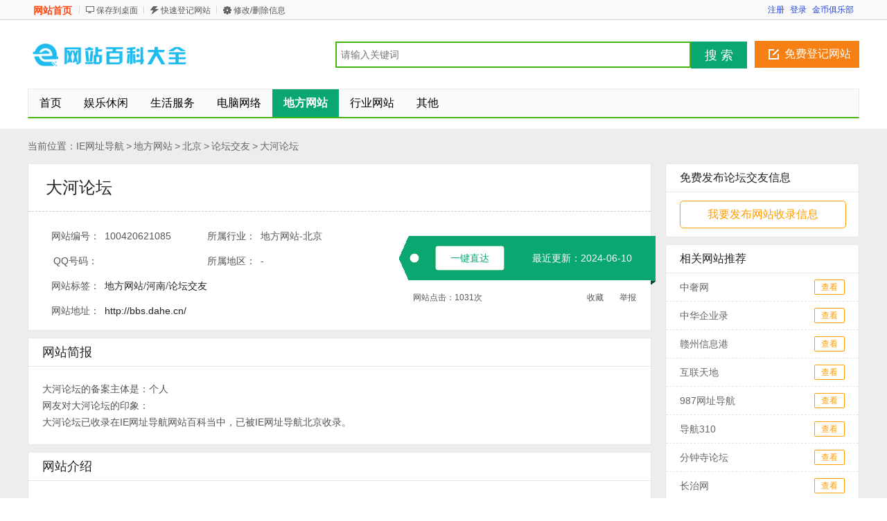

--- FILE ---
content_type: text/html; charset=utf-8
request_url: http://www.iedh.com/info/1085.html
body_size: 9408
content:
<!DOCTYPE html PUBLIC "-//W3C//DTD XHTML 1.0 Transitional//EN" "http://www.w3.org/TR/xhtml1/DTD/xhtml1-transitional.dtd">
<html xmlns="http://www.w3.org/1999/xhtml">
<head>
<meta http-equiv="Content-Type" content="text/html; charset=utf-8" />
<title>大河论坛</title>
<meta name="keywords" content="大河论坛-大河网-河南最大社情民意平台" />
<meta name="description" content="-大河论坛是河南最大的网络互动平台,注册用户、在线人数与日发帖量均独占鳌头,是河南人的网上情感家园、民意聚散地。" />
<meta http-equiv="Cache-Control" content="no-transform" />
<meta http-equiv="Cache-Control" content="no-siteapp" />
<meta property="og:url" content="http://www.iedh.com/info/1085.html"/>
<link rel="alternate" media="only screen and(max-width: 640px)"  href="http://m.iedh.com/info/1085.html" >
<meta name="mobile-agent" content="format=xhtml; url=http://m.iedh.com/info/1085.html" />
<meta name="mobile-agent" content="format=html5; url=http://m.iedh.com/info/1085.html" />
<meta name="mobile-agent" content="format=wml; url=http://m.iedh.com/info/1085.html" />
<script type="text/javascript" src="/template/skin20/js/m.js?20240820141742"></script>
<script>qingtiancms_m.turn("http://m.iedh.com/info/1085.html")</script>
<link rel="stylesheet" href="/template/skin20/images/host/css/style.css?20240820141742" type="text/css" />
<link rel="stylesheet" href="/statics/pinglun/css/pinglun.css?20240820141742" type="text/css" media="screen" />
<script type="text/javascript">var qingtiancms_Details={G_mubanpage:".html",id:"1085",hits:"1031",webdir:"/",pinglunid:"0",pinglunid1:"",pinglunid2:"",pinglunid3:"",title:"大河论坛"};var uyan_config = {'su':'/1085/'}; </script>
<script type="text/javascript" src="/template/skin20/js/public2017.js?20240820141742"></script>
<script type="text/javascript" src="/template/skin20/js/layer/layer.js?20240820141742"></script>

</head>

<body class="green standard">
<div class="bartop floater">
    <div class="barcenter">
        <div class="barleft">
            <ul class="barcity"><span onclick="window.location.href='http://www.iedh.com/'" style="cursor:pointer">网站首页</span></ul> 
            <ul class="line"><u></u></ul>
            <ul class="barcang"><a href="/statics/qingtiancms.ashx?action=DownDesk" target="_blank" title="点击右键，选择“目标另存为...”，将此快捷方式保存到桌面即可">保存到桌面</a></ul>
			
            <ul class="line"><u></u></ul>
            <ul class="barpost"><a href="/my/daohang/shoulu/" rel="nofollow">快速登记网站</a></ul>
            <ul class="line"><u></u></ul>
            <ul class="bardel"><a href="/my/daohang/shoulu/" rel="nofollow">修改/删除信息</a></ul>
			
        </div>
        <div class="barright" id="s_user_center"></div>
    </div>
</div>
<div class="clear"></div>
<div class="logosearchtel">
	<div class="weblogo"><a href="http://www.iedh.com/"><img src="/template/skin20/logo/logo_baike.png" alt="IE网址导航" border="0" height="50" /></a></div>
	
	<div class="postedit">
		<a href="/my/daohang/shoulu/" class="post" rel="nofollow">免费登记网站</a>
	</div>
	
	<div class="websearch">
        <div style="float:none; width:506px;">
            <form action="/statics/searchs.aspx" method="get" onsubmit="return All.SS(this)">
            <div class="s_enter cc">
            <input placeholder="请输入关键词" value="" class="s_input" name="key" id="key" type="text">
            <button class="s_btn" type="submit">搜 索</button>
            </div>
            </form>  
        </div>   
	</div>
</div>
<div class="clearfix"></div>
<div class="daohang">
	<ul>
		<li><a href="/info/" id="index">首页</a></li>
        <li><a target="_self" href="/info/yulexiuxian/" ><font color="">娱乐休闲</font><sup class=""></sup></a></li><li><a target="_self" href="/info/shenghuofuwu/" ><font color="">生活服务</font><sup class=""></sup></a></li><li><a target="_self" href="/info/diannaowangluo/" ><font color="">电脑网络</font><sup class=""></sup></a></li><li><a target="_self" href="/info/difangwangzhan/"  class="current"><font color="">地方网站</font><sup class=""></sup></a></li><li><a target="_self" href="/info/xingyewangzhan/" ><font color="">行业网站</font><sup class=""></sup></a></li><li><a target="_self" href="/info/qita/" ><font color="">其他</font><sup class=""></sup></a></li>
  </ul>
</div>
<div class="clearfix"></div>
<div class="content0113">
    <div class="content0112 p1190">
        <div class="c-left fl">
            <div class="position">
            <div class="l1">当前位置：</div>
            <a href="http://www.iedh.com/">IE网址导航</a>
            <span>&gt;</span><a href="/info/difangwangzhan/">地方网站</a>
            <span> &gt; </span><a href="/info/difangwangzhan-beijing/">北京</a> 
            <span> &gt; </span><a href="/info/difangwangzhan-beijing-luntanjiaoyou/">论坛交友</a>
            
            <span> &gt; </span><a href="/info/1085.html">大河论坛</a>
            </div>  
            
            <div class="goods-box bj-box">			
                <div class="bj-top">
                    <div class="btm-dash"><a  href="http://bbs.dahe.cn/" target="_blank">大河论坛</a></div>
                    <div class="btm-dash btm-dash1">
                    <div class="fl bj-num">
                    <ul>
                    <li><label for="">网站编号：</label><span class="lab_l">100420621085</span></li>
                    <li><label for="">所属行业：</label><span class="lab_l">地方网站-北京</span></li>
                    <li><label for="">QQ号码：</label><span class="lab_l"></span></li>
                    <li><label for="">所属地区：</label><span class="lab_l">-</span></li>
                    <li class="l2"><label for="">网站标签：</label><span class="lab_2"><a href="/tag/地方网站/" target="_blank">地方网站</a>/<a href="/tag/河南/" target="_blank">河南</a>/<a href="/tag/论坛交友/" target="_blank">论坛交友</a></span></li>
                    <li class="l2"><label for="">网站地址：</label><span class="lab_2"><a rel="nofollow" href="http://bbs.dahe.cn/" target="_blank">http://bbs.dahe.cn/</a></span></li>
                    </ul>
                    </div>
                    <div class="bd-fr">
                    <p class="quick-btn1">
                    <span class="Qbtn"><a  rel="nofollow"  href="http://bbs.dahe.cn/" target="_blank">一键直达</a></span>
                    <span class="num-day">最近更新：2024-06-10</span>
                    </p>
                    <p class="quick-btn2">
                    <span class="fl"><span>网站点击：</span><span id="g_div_hits">1031</span>次</span>
                    <span class="fr">
                    <a href="javascript:void(0)"  target="_self"  rel="nofollow" class="favorites" onclick="G_zc.fav.add('/','大河论坛','http://bbs.dahe.cn/')">收藏</a>
                    <a href="javascript:void(0)"  class="report" rel="nofollow" onClick = "All.FB('/')">举报</a>
                    </span>
                    </p>
                    </div>
                    </div>
                </div>
            </div>  
            
            <div class="goods-box product-inform-box">
                <div class="goods-tit"><span class="fl">网站简报</span></div>
                <div class="pro-info-detail">
                    <div id="pdetail" style="display:block" class="pdetail tab_content_event_class">
                        <div class="d-xi-b">
                            <div>
                            <p>大河论坛的备案主体是：个人</p>
                            
                            
                            
                            

                        
                            <p>网友对大河论坛的印象：</p>
                            <p></p>
                            <p>
                            大河论坛已收录在IE网址导航网站百科当中，已被IE网址导航<a href='/info/difangwangzhan-beijing/'>北京</a>收录。
                            </p>
                            
                    
                            </div>
                        </div>
                    </div>
                </div>
            </div>
            
            <div class="goods-box product-inform-box">
                <div class="goods-tit"><span class="fl">网站介绍</span></div>
                <div class="pro-info-detail">
                    <div id="pdetail" style="display:block" class="pdetail tab_content_event_class">
                        <div class="d-xi-b">
                            <div>
                            <p>-大河论坛是河南最大的网络互动平台,注册用户、在线人数与日发帖量均独占鳌头,是河南人的网上情感家园、民意聚散地。</p>
                            </div>
                        </div>
                    </div>
                </div>
            </div>
            
            <div class="goods-box product-inform-box">
                <div class="pro-info-detail">
                    <a name="cpinglun"></a>
                    <script>var JqTConfig={"newsid":qingtiancms_Details.id,"dir":qingtiancms_Details.webdir,"newsid2":0,"status":"1","pinglunnumb":"2","hits":"1031"}</script>
                    <div class="bd" id="p-cpmment-div">
                        <div id="p-comment-list">  <div id="list_area_hot">      <div class="p-list_title"><span id="list_title_hot">网友评论</span></div>      <div class="p-list_container" id="list_container_hot"><dt class="" id="hot_pos_1511">  <span class="user-pic"><img src="/statics/pinglun/images/pic1.jpg"></span>  <span class="user-info"><span id="hot_adrress_1511">网友</span> <a>23.94.*.*</a></span><span class="post-time">2024-06-25 18:44:01</span></dt><dd>  <p id="hot_content_left_1">e</p>  <div class="bar">      <a style="line-height:25px;display: none;" href="javascript:JqT.i('1511','1085')" class="click" id="orgin_reply_1511">回复</a>      <a style="line-height:25px;" href="javascript:JqT.e('2','1511','1085')" class="noclick" id="hot_reply_1511">回复</a>      <a href="javascript:JqT.f2('1511',this)" class="noclick" id="hot_object_0">反对[<span id="hot_num_1_1511">0</span>]</a>      <a href="javascript:JqT.f('1511',this)" class="noclick" id="hot_support_0" style="padding-left:0px;">支持[<span id="hot_num_0_1511">0</span>]</a>      <div class="add_reply" id="__add_reply_1511">          <div class="post-area-wapper">              <span title="关闭回复" class="close" id="pop_close_btn" onclick="JqT.i('1511','1085')"></span>              <div class="p-post-area-2">                  <textarea id="pop_content-1511" style="color: rgb(0, 0, 0);"></textarea>                  <div class="p-post-area-action">                      <span class="p-left">                      </span>                      <a class="noline" href="javascript:void(0)"><input type="button" style="float:right" value="回复" id="pop_post_btn" class="p-italk-bt" onclick="JqT.g('p-hide-parent-id').value='2';JqT.b(JqT.g('pop_content-1511'))"></a>                  </div>              </div>          </div>      </div>  </div></dd><dt class="" id="hot_pos_1185">  <span class="user-pic"><img src="/statics/pinglun/images/pic1.jpg"></span>  <span class="user-info"><span id="hot_adrress_1185">网友</span> <a>104.28.*.*</a></span><span class="post-time">2024-06-15 11:46:12</span></dt><dd>  <p id="hot_content_left_1">e</p>  <div class="bar">      <a style="line-height:25px;display: none;" href="javascript:JqT.i('1185','1085')" class="click" id="orgin_reply_1185">回复</a>      <a style="line-height:25px;" href="javascript:JqT.e('1','1185','1085')" class="noclick" id="hot_reply_1185">回复</a>      <a href="javascript:JqT.f2('1185',this)" class="noclick" id="hot_object_0">反对[<span id="hot_num_1_1185">0</span>]</a>      <a href="javascript:JqT.f('1185',this)" class="noclick" id="hot_support_0" style="padding-left:0px;">支持[<span id="hot_num_0_1185">0</span>]</a>      <div class="add_reply" id="__add_reply_1185">          <div class="post-area-wapper">              <span title="关闭回复" class="close" id="pop_close_btn" onclick="JqT.i('1185','1085')"></span>              <div class="p-post-area-2">                  <textarea id="pop_content-1185" style="color: rgb(0, 0, 0);"></textarea>                  <div class="p-post-area-action">                      <span class="p-left">                      </span>                      <a class="noline" href="javascript:void(0)"><input type="button" style="float:right" value="回复" id="pop_post_btn" class="p-italk-bt" onclick="JqT.g('p-hide-parent-id').value='1';JqT.b(JqT.g('pop_content-1185'))"></a>                  </div>              </div>          </div>      </div>  </div></dd>      </div>  </div></div><div class="p-post-area-wapper">  <div class="p-post-area" id="reply_bottom">      <span class="p-post-area-title"><strong>我要评论</strong>(已有<em id="bottom_orgin_count">2</em>条评论，共<em id="bottom_total_count">1031</em>人参与)</span>      <textarea id="p-bottom_content" style="color: rgb(0, 0, 0); background: none repeat scroll 0% 0% rgb(255, 255, 255); overflow: auto;" onKeyUp="JqT.a(this,300,'p-bottom_mcblog_count')"></textarea><input name="p-hide-parent-id" value="0" type="hidden" id="p-hide-parent-id" />      <div class="p-post-area-action ">          <span class="p-left" id="p-p-left-span"><em id="bottom_login_tips" style="display: block;">发言请遵守相关规定</em></span>          <span class="p-right">          <input type="button" style="float:right" value="评论" id="bottom_post_btn" class="p-italk-bt" onclick="JqT.g('p-hide-parent-id').value='0';JqT.b(JqT.g('p-bottom_content'));">          <span id="bottom_mcblog_contain" style="float: right; margin: 3px 5px 0px 0px; color: rgb(102, 102, 102);">              <span style="color:#999999;" id="bottom_mcblog_countguid">                  还能输入<span id="p-bottom_mcblog_count">300</span>个字              </span>          </span>          </span>      </div>  </div></div>
                    </div>
                </div>
            </div>           
            
            <div class="goods-box" style="background:#f6f6f6;">
                <div class="goods-tit" style="margin-bottom:20px">新加入的网站</div>    
                <div class="goods-tj">
                    <ul>
                    <li><h3><a target="_blank" href="/info/824.html">山东新闻网</a></h3><p>山东</p><div class="f14">加入时间：2021-07-02</div><div class="f14">中国</div><div class="tj-btn"><a target="_blank" href="/info/824.html">网站详情</a></div></li><li><h3><a target="_blank" href="/info/765.html">长江网</a></h3><p>湖北</p><div class="f14">加入时间：2021-07-02</div><div class="f14">中国:湖北:武汉</div><div class="tj-btn"><a target="_blank" href="/info/765.html">网站详情</a></div></li><li><h3><a target="_blank" href="/info/682.html">深圳新闻网</a></h3><p>广东</p><div class="f14">加入时间：2021-07-02</div><div class="f14">中国:广东:深圳</div><div class="tj-btn"><a target="_blank" href="/info/682.html">网站详情</a></div></li><li><h3><a target="_blank" href="/info/433.html">凤凰网军事</a></h3><p>军事</p><div class="f14">加入时间：2021-07-02</div><div class="f14">中国</div><div class="tj-btn"><a target="_blank" href="/info/433.html">网站详情</a></div></li><li><h3><a target="_blank" href="/info/1084.html">丹尼斯</a></h3><p>河南</p><div class="f14">加入时间：2016-01-01</div><div class="f14">中国</div><div class="tj-btn"><a target="_blank" href="/info/1084.html">网站详情</a></div></li><li><h3><a target="_blank" href="/info/1083.html">河南文化网</a></h3><p>河南</p><div class="f14">加入时间：2016-01-01</div><div class="f14">中国</div><div class="tj-btn"><a target="_blank" href="/info/1083.html">网站详情</a></div></li><li><h3><a target="_blank" href="/info/1082.html">清明上河园</a></h3><p>河南</p><div class="f14">加入时间：2016-01-01</div><div class="f14">中国</div><div class="tj-btn"><a target="_blank" href="/info/1082.html">网站详情</a></div></li><li><h3><a target="_blank" href="/info/1081.html">郑州百姓网</a></h3><p>河南</p><div class="f14">加入时间：2016-01-01</div><div class="f14">中国</div><div class="tj-btn"><a target="_blank" href="/info/1081.html">网站详情</a></div></li><li><h3><a target="_blank" href="/info/1080.html">河南人才网</a></h3><p>河南</p><div class="f14">加入时间：2016-01-01</div><div class="f14">中国</div><div class="tj-btn"><a target="_blank" href="/info/1080.html">网站详情</a></div></li><li><h3><a target="_blank" href="/info/1079.html">九博人才网</a></h3><p>河南</p><div class="f14">加入时间：2016-01-01</div><div class="f14">中国:河南:郑州</div><div class="tj-btn"><a target="_blank" href="/info/1079.html">网站详情</a></div></li><li><h3><a target="_blank" href="/info/1078.html">河南移动</a></h3><p>河南</p><div class="f14">加入时间：2016-01-01</div><div class="f14">中国</div><div class="tj-btn"><a target="_blank" href="/info/1078.html">网站详情</a></div></li><li><h3><a target="_blank" href="/info/1077.html">郑州公交</a></h3><p>河南</p><div class="f14">加入时间：2016-01-01</div><div class="f14">中国</div><div class="tj-btn"><a target="_blank" href="/info/1077.html">网站详情</a></div></li><li><h3><a target="_blank" href="/info/1076.html">东方今报</a></h3><p>河南</p><div class="f14">加入时间：2016-01-01</div><div class="f14">中国</div><div class="tj-btn"><a target="_blank" href="/info/1076.html">网站详情</a></div></li><li><h3><a target="_blank" href="/info/1075.html">洛阳网</a></h3><p>河南</p><div class="f14">加入时间：2016-01-01</div><div class="f14">中国:河南:洛阳</div><div class="tj-btn"><a target="_blank" href="/info/1075.html">网站详情</a></div></li><li><h3><a target="_blank" href="/info/1074.html">商都网</a></h3><p>河南</p><div class="f14">加入时间：2016-01-01</div><div class="f14">中国</div><div class="tj-btn"><a target="_blank" href="/info/1074.html">网站详情</a></div></li><li><h3><a target="_blank" href="/info/1073.html">江阴信息港</a></h3><p>江苏</p><div class="f14">加入时间：2016-01-01</div><div class="f14">中国</div><div class="tj-btn"><a target="_blank" href="/info/1073.html">网站详情</a></div></li>      
                     </ul>
                </div>
            </div>
            
            <div class="company">				
                <div class="goods-tit">相关的分类</div>
                <div class="com-tuij">
                    <div class="every-com">
                            <ul><li><a title="IE网址导航新闻媒体" href="/info/difangwangzhan-beijing-xinwenmeiti/" target="_blank">新闻媒体</a></li><li><a title="IE网址导航交通地图" href="/info/difangwangzhan-beijing-jiaotongditu/" target="_blank">交通地图</a></li><li><a title="IE网址导航手机宽带" href="/info/difangwangzhan-beijing-shoujikuandai/" target="_blank">手机宽带</a></li><li><a title="IE网址导航人才市场" href="/info/difangwangzhan-beijing-rencaishichang/" target="_blank">人才市场</a></li><li><a title="IE网址导航房产装修" href="/info/difangwangzhan-beijing-fangchanzhuangxi/" target="_blank">房产装修</a></li><li><a title="IE网址导航旅游网址" href="/info/difangwangzhan-beijing-lvyouwangzhi/" target="_blank">旅游网址</a></li><li><a title="IE网址导航美食购物" href="/info/difangwangzhan-beijing-meishigouwu/" target="_blank">美食购物</a></li><li><a title="IE网址导航医疗保健" href="/info/difangwangzhan-beijing-yiliaobaojian/" target="_blank">医疗保健</a></li><li><a title="IE网址导航教育" href="/info/difangwangzhan-beijing-jiaoyu/" target="_blank">教育</a></li><li><a title="IE网址导航彩票证券" href="/info/difangwangzhan-beijing-caipiaozhengquan/" target="_blank">彩票证券</a></li><li><a title="IE网址导航论坛交友" href="/info/difangwangzhan-beijing-luntanjiaoyou/" target="_blank">论坛交友</a></li><li><a title="IE网址导航娱乐休闲" href="/info/difangwangzhan-beijing-yulexiuxian/" target="_blank">娱乐休闲</a></li><li><a title="IE网址导航政府组织" href="/info/difangwangzhan-beijing-zhengfuzuzhi/" target="_blank">政府组织</a></li><li><a title="IE网址导航新闻媒体" href="/info/difangwangzhan-shanghai-xinwenmeiti51/" target="_blank">新闻媒体</a></li><li><a title="IE网址导航交通地图" href="/info/difangwangzhan-shanghai-jiaotongditu69/" target="_blank">交通地图</a></li><li><a title="IE网址导航手机宽带" href="/info/difangwangzhan-shanghai-shoujikuandai29/" target="_blank">手机宽带</a></li><li><a title="IE网址导航人才市场" href="/info/difangwangzhan-shanghai-rencaishichang46/" target="_blank">人才市场</a></li><li><a title="IE网址导航房产装修" href="/info/difangwangzhan-shanghai-fangchanzhuangxi96/" target="_blank">房产装修</a></li><li><a title="IE网址导航旅游网址" href="/info/difangwangzhan-shanghai-lvyouwangzhi24/" target="_blank">旅游网址</a></li><li><a title="IE网址导航美食购物" href="/info/difangwangzhan-shanghai-meishigouwu88/" target="_blank">美食购物</a></li><li><a title="IE网址导航医疗保健" href="/info/difangwangzhan-shanghai-yiliaobaojian16/" target="_blank">医疗保健</a></li><li><a title="IE网址导航教育培训" href="/info/difangwangzhan-shanghai-jiaoyupeixun/" target="_blank">教育培训</a></li><li><a title="IE网址导航论坛交友" href="/info/difangwangzhan-shanghai-luntanjiaoyou51/" target="_blank">论坛交友</a></li><li><a title="IE网址导航娱乐休闲" href="/info/difangwangzhan-shanghai-yulexiuxian11/" target="_blank">娱乐休闲</a></li><li><a title="IE网址导航金融证券" href="/info/difangwangzhan-shanghai-jinrongzhengquan/" target="_blank">金融证券</a></li><li><a title="IE网址导航政府组织" href="/info/difangwangzhan-shanghai-zhengfuzuzhi93/" target="_blank">政府组织</a></li><li><a title="IE网址导航其它" href="/info/difangwangzhan-shanghai-qita/" target="_blank">其它</a></li><li><a title="IE网址导航新闻媒体" href="/info/difangwangzhan-guangdong-xinwenmeiti30/" target="_blank">新闻媒体</a></li></ul>
                    </div>
                </div>
            </div>
            <div class="tishi">
                <p><em></em><span class="c-red">提示：</span>大河论坛信息由IE网址导航友发布，其真实性及合法性由发布人负责。IE网址导航仅引用以供用户参考。详情请阅读IE网址导航免责条款。</p>
            </div>
        </div> 	
        <div class="c-right fr">
        	
			
            <div class="com-xx-box">
                <div class="goods-tit">免费发布论坛交友信息</div>
                 <div class="goods-tit-next">
                    <div class="com-xx">
                        <a href="/about/add.html" target="_blank"  rel="nofollow" class="com-xx-a"><div class="btn1">我要发布网站收录信息</div></a>
                    </div>
                </div>
            </div>
			
            
            <div class="com-xx-box">
                <div class="goods-tit">相关网站推荐</div>    
                <div class="relatRecom">
                    <ul><li><p><a href="/info/20466.html" target="_blank">中奢网</a></p><a href="/info/20466.html" class="rDetailsBtn" target="_blank">查看</a></li><li><p><a href="/info/19717.html" target="_blank">中华企业录</a></p><a href="/info/19717.html" class="rDetailsBtn" target="_blank">查看</a></li><li><p><a href="/info/20385.html" target="_blank">赣州信息港</a></p><a href="/info/20385.html" class="rDetailsBtn" target="_blank">查看</a></li><li><p><a href="/info/20323.html" target="_blank">互联天地</a></p><a href="/info/20323.html" class="rDetailsBtn" target="_blank">查看</a></li><li><p><a href="/info/20177.html" target="_blank">987网址导航</a></p><a href="/info/20177.html" class="rDetailsBtn" target="_blank">查看</a></li><li><p><a href="/info/20153.html" target="_blank">导航310</a></p><a href="/info/20153.html" class="rDetailsBtn" target="_blank">查看</a></li><li><p><a href="/info/19557.html" target="_blank">分钟寺论坛</a></p><a href="/info/19557.html" class="rDetailsBtn" target="_blank">查看</a></li><li><p><a href="/info/20250.html" target="_blank">长治网</a></p><a href="/info/20250.html" class="rDetailsBtn" target="_blank">查看</a></li><li><p><a href="/info/20308.html" target="_blank">无锡太湖网</a></p><a href="/info/20308.html" class="rDetailsBtn" target="_blank">查看</a></li><li><p><a href="/info/19913.html" target="_blank">BT Kitty搜索</a></p><a href="/info/19913.html" class="rDetailsBtn" target="_blank">查看</a></li>
                     </ul>
                </div>
            </div>
            
            <div class="com-xx-box">
                <div class="goods-tit">您感兴趣的网站</div>    
                <div class="relatRecom">
                    <ul><li><p><a href="/info/1074.html" target="_blank">商都网</a></p><a href="/info/1074.html" class="rDetailsBtn" target="_blank">查看</a>
                        </li><li><p><a href="/info/1075.html" target="_blank">洛阳网</a></p><a href="/info/1075.html" class="rDetailsBtn" target="_blank">查看</a>
                        </li><li><p><a href="/info/1076.html" target="_blank">东方今报</a></p><a href="/info/1076.html" class="rDetailsBtn" target="_blank">查看</a>
                        </li><li><p><a href="/info/1077.html" target="_blank">郑州公交</a></p><a href="/info/1077.html" class="rDetailsBtn" target="_blank">查看</a>
                        </li><li><p><a href="/info/1078.html" target="_blank">河南移动</a></p><a href="/info/1078.html" class="rDetailsBtn" target="_blank">查看</a>
                        </li><li><p><a href="/info/1079.html" target="_blank">九博人才网</a></p><a href="/info/1079.html" class="rDetailsBtn" target="_blank">查看</a>
                        </li><li><p><a href="/info/1080.html" target="_blank">河南人才网</a></p><a href="/info/1080.html" class="rDetailsBtn" target="_blank">查看</a>
                        </li><li><p><a href="/info/1081.html" target="_blank">郑州百姓网</a></p><a href="/info/1081.html" class="rDetailsBtn" target="_blank">查看</a>
                        </li><li><p><a href="/info/1082.html" target="_blank">清明上河园</a></p><a href="/info/1082.html" class="rDetailsBtn" target="_blank">查看</a>
                        </li><li><p><a href="/info/1083.html" target="_blank">河南文化网</a></p><a href="/info/1083.html" class="rDetailsBtn" target="_blank">查看</a>
                        </li>
                     </ul>
                </div>
            </div>
            
        </div>
        <div class="clear"></div>
        <div class="footsearch new">
            <ul>
            <form method="get" action="/statics/searchs.aspx" name="footsearch" target="_blank" onsubmit="return All.SS2(this)">
                <input name="key" id="key2" type="text" class="footsearch_input" id="searchfooter">
                <input type="submit" value="信息快速搜索" class="footsearch_submit">
                <input type="button" onclick="window.open('/my/daohang/shoulu/')" class="footsearch_post" value="免费登记网站">
            </form>
            </ul>
        </div>
    </div> 
    <div class="pw1200"> 
	<div class="footer1101">
		<p class="btmlink"><span class="fl">  <a href="/about/about.html">关于本站</a> | <a href="/about/add.html">网站收录申请</a> | <a href="/statics/turn/?a=1031&id=37979"style="color:#FF0000;">购买快审</a> | <a href="/about/sk.html">意见反馈</a> | <a href="/about/map.html">网站地图</a> | <a href="/statics/turn/?a=1031&id=28147">深圳市你好信息科技有限公司旗下项目网站</a> | <a href="/statics/turn/?a=1031&id=44126"style="color:#FF0000;">网站已出（备案保留15天）</a></span><span class="fr">&copy;<script type="text/javascript">document.write(new Date().getFullYear());</script>&nbsp;<a target="_self" href="http://www.iedh.com/">IE网址导航</a></span></p>
	</div>
	<div id="mh-rtop"><a href="#" class="gotop" target="_self">回到顶部</a><a href="javascript:void(0)" onClick="All.FB(qTcms20.dir)" class="feedback" target="_self">意见反馈</a></div>
</div>		

<div style="display:none"><script>
var _hmt = _hmt || [];
(function() {
  var hm = document.createElement("script");
  hm.src = "https://hm.baidu.com/hm.js?279010e4372174cae4d67658c81aa649";
  var s = document.getElementsByTagName("script")[0]; 
  s.parentNode.insertBefore(hm, s);
})();
</script>

<script>
var _hmt = _hmt || [];
(function() {
  var hm = document.createElement("script");
  hm.src = "https://hm.baidu.com/hm.js?9d213cd608a84cde39eaadb41af91cb0";
  var s = document.getElementsByTagName("script")[0]; 
  s.parentNode.insertBefore(hm, s);
})();
</script>





<a href="/360/" title="360网址导航" target="_blank">360网址导航</a>
<a href="/sogou/" title="搜狗网址导航" target="_blank">搜狗网址导航</a>
<a href="/2345/" title="2345网址导航" target="_blank">2345网址导航</a>
<a href="/hao123/" title="hao123网址导航" target="_blank">hao123网址导航</a>
<a href="/114la/" title="114la网址导航" target="_blank">114la网址导航</a>
<a href="/daohang/" title="上网导航" target="_blank">上网导航</a>
<a href="/duba/" title="毒霸网址导航" target="_blank">毒霸网址导航</a>
<a href="/265/" title="265网址导航" target="_blank">265网址导航</a>
<a href="/bing/" title="bing网址导航" target="_blank">bing网址导航</a></div>
<script>
(function(){
    var bp = document.createElement('script');
    var curProtocol = window.location.protocol.split(':')[0];
    if (curProtocol === 'https') {
        bp.src = 'https://zz.bdstatic.com/linksubmit/push.js';
    }
    else {
        bp.src = 'http://push.zhanzhang.baidu.com/push.js';
    }
    var s = document.getElementsByTagName("script")[0];
    s.parentNode.insertBefore(bp, s);
})();
</script>
      		
</div>
<script language="javascript" src="/statics/pinglun/js/pinglun.js"></script>
<div id="mh-rtop"><a href="#" class="gotop" target="_self">回到顶部</a><a href="javascript:void(0)" onClick="All.FB('/')" class="feedback" target="_self">意见反馈</a></div>
<script>DetailHost.Init();All.T();G_zc.init("/","金币");var G_share_={"img":"/statics/images/shareico.png","id":"89860593","top":265,"left":-650,"pic":"","txt":""}</script>
<script type="text/javascript" src="/template/skin20/js/baidushare.js?20240820141742"></script>
</body>
</html>